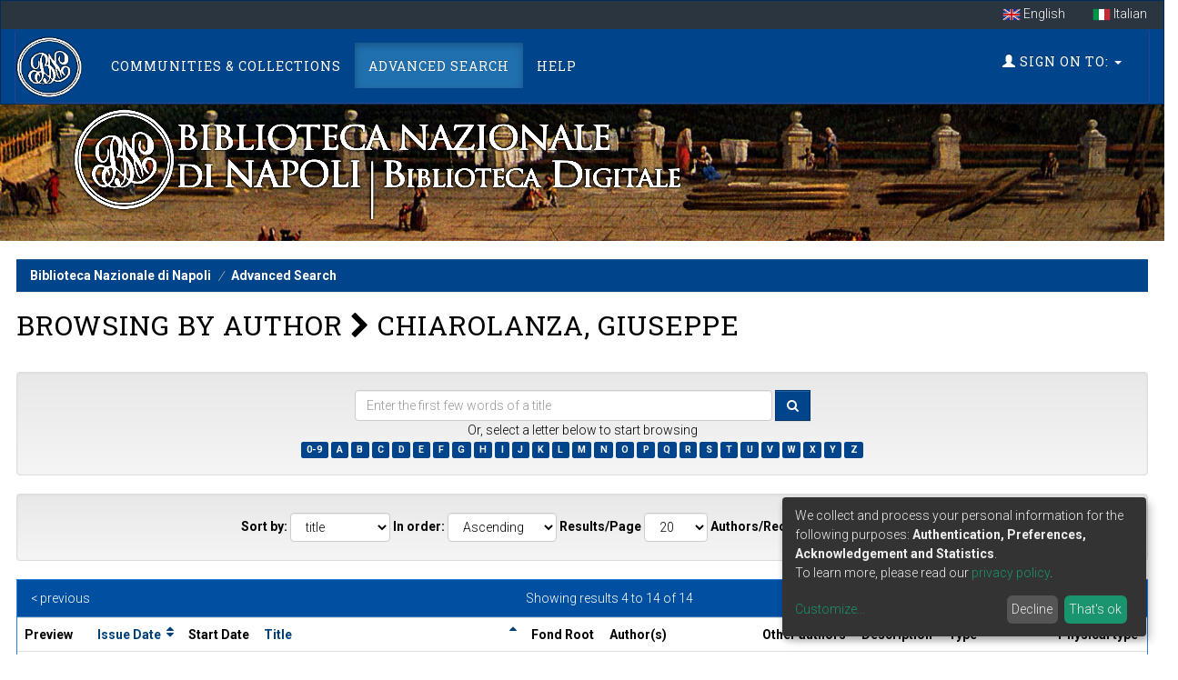

--- FILE ---
content_type: text/html;charset=UTF-8
request_url: https://dl.bnnonline.it/browse?type=author&sort_by=1&order=ASC&rpp=20&etal=-1&authority=rp00068&starts_with=H
body_size: 7124
content:

























<!DOCTYPE html>
<html>
    <head>
        <title>Browsing DSpace | Biblioteca Nazionale di Napoli</title>
        <meta http-equiv="Content-Type" content="text/html; charset=UTF-8" />
        <meta http-equiv="X-UA-Compatible" content="IE=edge"/>
        <meta name="Generator" content="DSpace CRIS-5.12.0-SNAPSHOT" />
        <meta name="viewport" content="width=device-width, initial-scale=1.0">
        

		<script type="text/javascript">
function sortBy(idx, ord)
{
       jQuery("#ssort_by").val(idx);
       jQuery("#sorder").val(ord);
       jQuery("#sortform").submit();
}
</script>


		<meta name="twitter:card" property="twitter:card" content="summary_large_image">
		<meta name="twitter:title" property="twitter:title" content="Browsing DSpace - Biblioteca Nazionale di Napoli">
		<meta name="twitter:image" property="twitter:image" content="https://dl.bnnonline.it/image/homepage/glam-bkg.jpg">
		<meta name="og:url" property="og:url" content="/browse?type=author&sort_by=1&order=ASC&rpp=20&etal=-1&authority=rp00068&starts_with=H">
		<meta name="og:title" property="og:title" content="Browsing DSpace - Biblioteca Nazionale di Napoli">
		<meta name="og:image" property="og:image" content="https://dl.bnnonline.it/image/homepage/glam-bkg.jpg"/>

        <link rel="resourcesync sitemap" href="https://dl.bnnonline.it/rs/resourcesync.xml" type="application/xml"/>
        <link rel="shortcut icon" href="/favicon.ico" type="image/x-icon"/>
	    <link rel="stylesheet" href="/static/css/jquery-ui/redmond/jquery-ui-1.13.1.css" type="text/css" />
	    <link href="/css/researcher.css" type="text/css" rel="stylesheet" />
       <link href="/css/jdyna.css" type="text/css" rel="stylesheet" />
	    <link rel="stylesheet" href="/static/css/bootstrap/bootstrap.min.css" type="text/css" />
	    <link rel="stylesheet" href="/static/css/bootstrap/bootstrap-theme.min.css" type="text/css" />
	    <link href="/static/css/font-awesome/css/font-awesome.min.css" rel="stylesheet">
		<link href="/static/css/jstree/themes/default/style.min.css" rel="stylesheet"/>
	    <link rel="stylesheet" href="/css/orcid.css" type="text/css" />
	    <link rel="stylesheet" type="text/css" href="/static/css/dataTables.bootstrap.min.css"/>
		<link rel="stylesheet" type="text/css" href="/static/css/buttons.bootstrap.min.css"/>
		<link rel="stylesheet" type="text/css" href="/static/css/responsive.bootstrap.min.css"/>
		<link rel="stylesheet" href="/static/css/bootstrap/dspace-theme.css" type="text/css" />
		<link rel="stylesheet" type="text/css" href="/css/bootstrap-datetimepicker.min.css" />
		<link rel="stylesheet" type="text/css" href="/css/homepage.css" />

        <link rel="search" type="application/opensearchdescription+xml" href="/open-search/description.xml" title="DSpace"/>

        
   	<script type='text/javascript' src="/static/js/jquery/jquery-3.6.0.min.js"></script>
	<script type='text/javascript' src='/static/js/jquery/jquery-ui-1.13.1.min.js'></script>
	<script type="text/javascript" src="/js/moment-2.29.3.min.js"></script>
	<script type='text/javascript' src='/static/js/bootstrap/bootstrap.min.js'></script>
	<script type='text/javascript' src='/static/js/holder.js'></script>
	<script type="text/javascript" src="/utils.js"></script>
	<script type='text/javascript' src='/static/js/custom-functions.js'></script>
    <script type="text/javascript" src="/static/js/choice-support.js"> </script>
    <script type="text/javascript" src="/js/jdyna/jdyna.js"></script>    
    <script type="text/javascript" src="/js/jquery.dataTables.min.js"></script>
	<script type="text/javascript" src="/js/dataTables.bootstrap.min.js"></script>
	<script type="text/javascript" src="/js/dataTables.buttons.min.js"></script>
	<script type="text/javascript" src="/js/buttons.bootstrap.min.js"></script>
	<script type="text/javascript" src="/js/buttons.html5.min.js"></script>
	<script type="text/javascript" src="/js/dataTables.responsive.min.js"></script>	
	<script type="text/javascript" src="/js/bootstrap-datetimepicker.min.js"></script>
	<script type="text/javascript" src="/static/js/dataTables.select.min.js"></script>
	<script type="text/javascript" src="/js/jszip.min.js"></script>
	<script type='text/javascript'>
		var j = jQuery.noConflict();
		var $ = jQuery.noConflict();
		var JQ = j;
		dspaceContextPath = "";
		jQuery(document).ready(function ($) {
			  $('span[data-toggle="tooltip"]').tooltip();
			  $('i[data-toggle="tooltip"]').tooltip();
		});
	</script>
	
    
    
    

	<!-- HTML5 shiv and Respond.js IE8 support of HTML5 elements and media queries -->
	<!--[if lt IE 9]>  
	  <script src="/static/js/html5shiv.js"></script>
	  <script src="/static/js/selectivizr-min.js"></script>
	  <script src="/static/js/respond.min.js"></script>
	  <link rel="stylesheet" href="/static/css/bootstrap/dspace-theme-IElte9.css" type="text/css" />
	<![endif]-->
    </head>

    
    
    <body class="undernavigation" dir="ltr">
<a class="sr-only" href="#content">Skip navigation</a>
<header class="navbar navbar-inverse navbar-square shp-no-mb">    

<div class="container-fluid banner shp-margin">
     <div class="row">
		
			 <ul class="nav navbar-language navbar-nav navbar-right">
		 
		        <li><a style="margin-top: -5px; padding-top: 14px; padding-bottom: 6px;" onclick="javascript:document.repost.locale.value='en';
		                  document.repost.submit();" href="?type=author&sort_by=1&order=ASC&rpp=20&etal=-1&authority=rp00068&starts_with=H&locale=en">
		          <img src="/image/flag-en.png" style="max-width:20px"/>
		          English
		       </a></li>
		 
		        <li><a style="margin-top: -5px; padding-top: 14px; padding-bottom: 6px;" onclick="javascript:document.repost.locale.value='it';
		                  document.repost.submit();" href="?type=author&sort_by=1&order=ASC&rpp=20&etal=-1&authority=rp00068&starts_with=H&locale=it">
		          <img src="/image/flag-it.png" style="max-width:20px"/>
		          Italian
		       </a></li>
		 
		     </ul>
		 
     </div>
</div>

    
            <div class="container-fluid">
                



























<script type='text/javascript'>
    function hover(element) {
        element.className = "dropdown open";
    }
    function out(element) {
        element.className = "dropdown";
    }
</script>

       <div class="navbar-header">
       		<a class="navbar-home logo-mobile navbar-brand" href="/">
           		<img class="navbar-logo" src="/image/navbar-logo.png" alt="Digital Library logo" />
       		</a>
         <button type="button" class="navbar-toggle" data-toggle="collapse" data-target=".navbar-collapse">
           <span class="icon-bar"></span>
           <span class="icon-bar"></span>
           <span class="icon-bar"></span>
         </button>
       </div>
       <nav class="navbar collapse navbar-collapse navbar-custom navbar-inverse" role="navigation">
         <ul id="top-menu" class="nav navbar-nav navbar-left">
           <li class="navbar-home hidden-xs hidden-sm pull-left ">
           		<a class="navbar-home navbar-brand" href="/">
           			<img class="navbar-logo" src="/image/navbar-logo.png" alt="Digital Library logo" />
       			</a>
   			</li>
		  
		   <li id="communitylist-top-menu" class=""><a href="/community-list">Communities&nbsp;&amp;&nbsp;Collections</a></li>
        		  
           
           
           
           
           
           	<li id="publications-top-menu" class="hidden-xs hidden-sm active"><a href="/cris/explore/publications">Advanced Search</a></li>
           
           
           <li class="dropdown hidden-md hidden-lg">
             <a href="#" class="dropdown-toggle" data-toggle="dropdown">Explore by <b class="caret"></b></a>
             <ul class="dropdown-menu">
           
           
           
           
           
           	<li class="active"><a href="/cris/explore/publications">Advanced Search</a></li>
           
           
           </ul>
           </li>
 
          <li id="help-top-menu" class=""><script type="text/javascript">
<!-- Javascript starts here
document.write('<a href="#" onClick="var popupwin = window.open(\'/help/index.html\',\'dspacepopup\',\'height=600,width=550,resizable,scrollbars\');popupwin.focus();return false;">Help<\/a>');
// -->
</script><noscript><a href="/help/index.html" target="dspacepopup">Help</a></noscript></li>
       </ul>

 
       <div class="nav navbar-nav navbar-right">
		<ul class="nav navbar-nav navbar-right">
         
			<li id="user-top-menu" class="dropdown" onmouseover="hover(this);" onmouseout="out(this);">
             <a href="#" class="dropdown-toggle" data-toggle="dropdown"><span class="glyphicon glyphicon-user"></span> Sign on to: <b class="caret"></b></a>
	             
             <ul class="dropdown-menu">
               <li><a href="/mydspace">My DSpace</a></li>
               <li><a href="/subscribe">Receive email<br/>updates</a></li>
               <li><a href="/profile">Edit Account details</a></li>

		
             </ul>
           </li>
          </ul>
	</div>
    </nav>

            </div>



    





<script>
    var klaroConfig = {
        storageMethod: 'cookie',
        storageName: 'klaro-anonymous',
        cookieExpiresAfterDays: 365,
        privacyPolicy: '/cookiespolicy.jsp',
        htmlTexts: true,
        acceptAll: true,
        hideLearnMore: false,
        translations: {
            en: {
              acceptAll: 'Accept all',
              acceptSelected: 'Accept selected',
              app: {
                optOut: {
                  description: 'This app is loaded by default (but you can opt out)',
                  title: '(opt-out)'
                },
                purpose: 'purpose',
                purposes: 'purposes',
                required: {
                  description: 'This application is always required',
                  title: '(always required)'
                }
              },
              close: 'Close',
              decline: 'Decline',
              changeDescription: 'There were changes since your last visit, please update your consent.',
              consentNotice: {
                description: 'We collect and process your personal information for the following purposes: <strong>Authentication, Preferences, Acknowledgement and Statistics</strong>. <br/> To learn more, please read our <a target="_blank" href="/cookiespolicy.jsp">privacy policy</a>.',
                learnMore: 'Customize'
              },
              consentModal: {
                description: 'Here you can see and customize the information that we collect about you.',
                privacyPolicy: {
                  name: 'privacy policy',
                  text: 'To learn more, please read our <a target="_blank" href="{0}/privacypolicy.jsp">privacy policy</a>.'
                },
                title: 'Information that we collect'
              },
              purposes: {
                  functional: {
                      title: 'Functional'
                  },
                  statistical: {
                      title: 'Statistical'
                  },
                  sharing: {
                      title: 'Sharing'
                  }
              }
            }
        },
        services: [
            {
                name: 'authentication',
                purposes: ['functional'],
                required: true,
                cookies: [],
                translations: {
                    // default translation
                    zz: {
                        title: 'Authentication',
                        description: 'Required for signing you in'
                    }
                }
            },
            {
                name: 'preferences',
                purposes: ['functional'],
                required: true,
                cookies: [],
                translations: {
                    // default translation
                    zz: {
                        title: 'Preferences',
                        description: 'Required for saving your preferences'
                    }
                }
            },
            {
                name: 'acknowledgement',
                purposes: ['functional'],
                required: true,
                cookies: [
                  [/^klaro-.+$/],
                ],
                translations: {
                    // default translation
                    zz: {
                        title: 'Acknowledgement',
                        description: 'Required for saving your acknowledgements and consents'
                    }
                }
            },
            
        ]
    };
</script>
<script defer data-config="klaroConfig" type="application/javascript" src="/static/js/klaro/klaro.js"></script>


</header>

<main id="content" role="main">




<div class="container-fluid intro-background">
    <div class="row">
        <div class="col-md-12">
            <h1 class="brand-heading">
               <img alt="Library logo" class="img-responsive" src="/image/top-logo.png">
            </h1>
        </div>
    </div>
</div>
<br />

                

<div class="container-fluid shp-margin">
	<div class="row">
		<div class="col-sm-12">
                



  

<ol class="breadcrumb btn-primary">

  <li><a href="/">Biblioteca Nazionale di Napoli</a></li>

  <li><a href="/cris/explore/publications">Advanced Search</a></li>

</ol>

        </div>        
    </div>
</div>                




        
<div class="container-fluid shp-margin">
		
































<script type="text/javascript">
<!--

jQuery(document).ready(function() {
	jQuery("#item_idchecker").click(function() {
		var inputbutton = jQuery(this).prop('id');
		var var1 = jQuery(this).data('checkboxname');
		var inputstatus = jQuery('#'+inputbutton).prop( "checked");
		jQuery("input[name*='"+var1+"']").prop('checked', inputstatus);
		jQuery('#submit_export').attr('disabled', !inputstatus);
	});
	
	var checkboxes = jQuery("input[type='checkbox']"), submitButt = jQuery("#export-submit-button"), radio = jQuery("input[type='radio']");
	
	radio.click(function() {
		if('refworks'==jQuery(this).prop('id')) {
			jQuery('#email').attr("checked", false);
			jQuery('#email').attr("disabled", true);
		} else {
			jQuery('#email').attr("disabled", false);
		}
	});
	
	checkboxes.click(function() {
		if('email'==jQuery(this).prop('id')) {
			//NOTHING TO DO	
		}
		else {
			submitButt.attr("disabled", !checkboxes.is(":checked"));	
		}		
	});
	
	var selectedStart = jQuery("#starts_with").val();
	var sortStart = jQuery("#sort_by").val();
	if(selectedStart !== null)
	{
		jQuery("#sort_by").change(function()
		{
			if(sortStart !== jQuery("#sort_by").val())
			{
				jQuery("#starts_with").val("");
			}else
			{
				jQuery("#starts_with").val(selectedStart)
			}
		});
	}
	
});
-->

</script>
	
	<h2>
		Browsing  by Author 
			<i class="fa fa-chevron-right"></i> Chiarolanza, Giuseppe 
	</h2>


	
	
	<div id="browse_navigation" class="well text-center">
	<form id="sortform" class="form-inline" method="get" action="/browse">
<input type="hidden" name="type" value="author"/>
<input type="hidden" name="authority" value="rp00068"/>

                <input type="hidden" id="ssort_by" name="sort_by"
value="1"
                />


                <input type="hidden" id="sorder" name="order" value="ASC" />
</form>

	<form class="form-inline" method="get" action="/browse">
			<input type="hidden" name="type" value="author"/>
			<input type="hidden" name="sort_by" value="1"/>
			<input type="hidden" name="order" value="ASC"/>
			<input type="hidden" name="rpp" value="20"/>
			<input type="hidden" name="etal" value="-1" />
<input type="hidden" name="authority" value="rp00068"/>
	
	
	
	
	<label for="starts_with" class="sr-only">
		Enter the first few words of a title
	</label>
	<input class="form-control" type="text" name="vfocus" size="60" 
		placeholder="Enter the first few words of a title" />
        <button type="submit" class="btn btn-primary"><i class="fa fa-search"></i></button>
	<br/>	    					
		<span>Or, select a letter below to start browsing</span>
	<br/>
	                        <a class="label label-default" href="/browse?type=author&amp;sort_by=1&amp;order=ASC&amp;rpp=20&amp;etal=-1&amp;authority=rp00068&amp;starts_with=0">0-9</a>

	                        <a class="label label-default" href="/browse?type=author&amp;sort_by=1&amp;order=ASC&amp;rpp=20&amp;etal=-1&amp;authority=rp00068&amp;starts_with=A">A</a>

	                        <a class="label label-default" href="/browse?type=author&amp;sort_by=1&amp;order=ASC&amp;rpp=20&amp;etal=-1&amp;authority=rp00068&amp;starts_with=B">B</a>

	                        <a class="label label-default" href="/browse?type=author&amp;sort_by=1&amp;order=ASC&amp;rpp=20&amp;etal=-1&amp;authority=rp00068&amp;starts_with=C">C</a>

	                        <a class="label label-default" href="/browse?type=author&amp;sort_by=1&amp;order=ASC&amp;rpp=20&amp;etal=-1&amp;authority=rp00068&amp;starts_with=D">D</a>

	                        <a class="label label-default" href="/browse?type=author&amp;sort_by=1&amp;order=ASC&amp;rpp=20&amp;etal=-1&amp;authority=rp00068&amp;starts_with=E">E</a>

	                        <a class="label label-default" href="/browse?type=author&amp;sort_by=1&amp;order=ASC&amp;rpp=20&amp;etal=-1&amp;authority=rp00068&amp;starts_with=F">F</a>

	                        <a class="label label-default" href="/browse?type=author&amp;sort_by=1&amp;order=ASC&amp;rpp=20&amp;etal=-1&amp;authority=rp00068&amp;starts_with=G">G</a>

	                        <a class="label label-default" href="/browse?type=author&amp;sort_by=1&amp;order=ASC&amp;rpp=20&amp;etal=-1&amp;authority=rp00068&amp;starts_with=H">H</a>

	                        <a class="label label-default" href="/browse?type=author&amp;sort_by=1&amp;order=ASC&amp;rpp=20&amp;etal=-1&amp;authority=rp00068&amp;starts_with=I">I</a>

	                        <a class="label label-default" href="/browse?type=author&amp;sort_by=1&amp;order=ASC&amp;rpp=20&amp;etal=-1&amp;authority=rp00068&amp;starts_with=J">J</a>

	                        <a class="label label-default" href="/browse?type=author&amp;sort_by=1&amp;order=ASC&amp;rpp=20&amp;etal=-1&amp;authority=rp00068&amp;starts_with=K">K</a>

	                        <a class="label label-default" href="/browse?type=author&amp;sort_by=1&amp;order=ASC&amp;rpp=20&amp;etal=-1&amp;authority=rp00068&amp;starts_with=L">L</a>

	                        <a class="label label-default" href="/browse?type=author&amp;sort_by=1&amp;order=ASC&amp;rpp=20&amp;etal=-1&amp;authority=rp00068&amp;starts_with=M">M</a>

	                        <a class="label label-default" href="/browse?type=author&amp;sort_by=1&amp;order=ASC&amp;rpp=20&amp;etal=-1&amp;authority=rp00068&amp;starts_with=N">N</a>

	                        <a class="label label-default" href="/browse?type=author&amp;sort_by=1&amp;order=ASC&amp;rpp=20&amp;etal=-1&amp;authority=rp00068&amp;starts_with=O">O</a>

	                        <a class="label label-default" href="/browse?type=author&amp;sort_by=1&amp;order=ASC&amp;rpp=20&amp;etal=-1&amp;authority=rp00068&amp;starts_with=P">P</a>

	                        <a class="label label-default" href="/browse?type=author&amp;sort_by=1&amp;order=ASC&amp;rpp=20&amp;etal=-1&amp;authority=rp00068&amp;starts_with=Q">Q</a>

	                        <a class="label label-default" href="/browse?type=author&amp;sort_by=1&amp;order=ASC&amp;rpp=20&amp;etal=-1&amp;authority=rp00068&amp;starts_with=R">R</a>

	                        <a class="label label-default" href="/browse?type=author&amp;sort_by=1&amp;order=ASC&amp;rpp=20&amp;etal=-1&amp;authority=rp00068&amp;starts_with=S">S</a>

	                        <a class="label label-default" href="/browse?type=author&amp;sort_by=1&amp;order=ASC&amp;rpp=20&amp;etal=-1&amp;authority=rp00068&amp;starts_with=T">T</a>

	                        <a class="label label-default" href="/browse?type=author&amp;sort_by=1&amp;order=ASC&amp;rpp=20&amp;etal=-1&amp;authority=rp00068&amp;starts_with=U">U</a>

	                        <a class="label label-default" href="/browse?type=author&amp;sort_by=1&amp;order=ASC&amp;rpp=20&amp;etal=-1&amp;authority=rp00068&amp;starts_with=V">V</a>

	                        <a class="label label-default" href="/browse?type=author&amp;sort_by=1&amp;order=ASC&amp;rpp=20&amp;etal=-1&amp;authority=rp00068&amp;starts_with=W">W</a>

	                        <a class="label label-default" href="/browse?type=author&amp;sort_by=1&amp;order=ASC&amp;rpp=20&amp;etal=-1&amp;authority=rp00068&amp;starts_with=X">X</a>

	                        <a class="label label-default" href="/browse?type=author&amp;sort_by=1&amp;order=ASC&amp;rpp=20&amp;etal=-1&amp;authority=rp00068&amp;starts_with=Y">Y</a>

	                        <a class="label label-default" href="/browse?type=author&amp;sort_by=1&amp;order=ASC&amp;rpp=20&amp;etal=-1&amp;authority=rp00068&amp;starts_with=Z">Z</a>

	</form>
	</div>
	

	
	<div id="browse_controls" class="well text-center">
	<form class="form-inline" method="get" action="/browse">
		<input type="hidden" name="type" value="author"/>
<input type="hidden" name="authority" value="rp00068"/>





		<label for="sort_by">Sort by:</label>
		<select class="form-control" name="sort_by" id="sort_by">
 <option value="2" >issue date</option> <option value="1" selected="selected">title</option>
		</select>

		<label for="order">In order:</label>
		<select class="form-control" name="order">
			<option value="ASC" selected="selected">Ascending</option>
			<option value="DESC" >Descending</option>
		</select>

		<label for="rpp">Results/Page</label>
		<select class="form-control" name="rpp">
	
			<option value="5" >5</option>
	
			<option value="10" >10</option>
	
			<option value="15" >15</option>
	
			<option value="20" selected="selected">20</option>
	
			<option value="25" >25</option>
	
			<option value="30" >30</option>
	
			<option value="35" >35</option>
	
			<option value="40" >40</option>
	
			<option value="45" >45</option>
	
			<option value="50" >50</option>
	
			<option value="55" >55</option>
	
			<option value="60" >60</option>
	
			<option value="65" >65</option>
	
			<option value="70" >70</option>
	
			<option value="75" >75</option>
	
			<option value="80" >80</option>
	
			<option value="85" >85</option>
	
			<option value="90" >90</option>
	
			<option value="95" >95</option>
	
			<option value="100" >100</option>

		</select>

		<label for="etal">Authors/Record:</label>
		<select name="etal">

			<option value="0" selected="selected">All</option>
<option value="1" >1</option>	
			<option value="5" >5</option>
	
			<option value="10" >10</option>
	
			<option value="15" >15</option>
	
			<option value="20" >20</option>
	
			<option value="25" >25</option>
	
			<option value="30" >30</option>
	
			<option value="35" >35</option>
	
			<option value="40" >40</option>
	
			<option value="45" >45</option>
	
			<option value="50" >50</option>

		</select>

	
			<input type="hidden" name="starts_with" id="starts_with" value="H"/>
	
	
		<input type="submit" class="btn btn-default" name="submit_browse" value="Update"/>



	</form>
	</div>
<div class="panel panel-primary">
	
	<div class="panel-heading text-center">
		Showing results 4 to 14 of 14

	

	<a class="pull-left" href="/browse?type=author&amp;sort_by=1&amp;order=ASC&amp;rpp=20&amp;etal=-1&amp;authority=rp00068&amp;offset=0">&lt;&nbsp;previous</a>&nbsp;



	</div>
	
    
    
    
    <div class="scroll-overflow">

    
	<table align="center" class="table table-hover" summary="This table browses all dspace content">
<tr>
<th id="t1" class="oddRowEvenCol">Preview</th><th id="t2" class="oddRowOddCol sortable sort_2 sortable"><a  onclick="sortBy(2, 'ASC','null')" href="#">Issue Date<i class="fa fa-sort pull-right"></i></a></th><th id="t3" class="oddRowEvenCol">Start Date</th><th id="t4" class="oddRowOddCol sortable sort_1 sorted_asc"><a  onclick="sortBy(1, 'DESC','null')" href="#">Title<i class="fa fa-sort-asc pull-right"></i></a></th><th id="t5" class="oddRowEvenCol">Fond Root</th><th id="t6" class="oddRowOddCol">Author(s)</th><th id="t7" class="oddRowEvenCol">Other authors</th><th id="t8" class="oddRowOddCol">Description</th><th id="t9" class="oddRowEvenCol">Type</th><th id="t10" class="oddRowOddCol">Physical type</th></tr><tr><td headers="t1" class="evenRowEvenCol "><a href="/handle/20.500.12113/1153" /><img src="/retrieve/2012376/11591_04019CN.tif.jpg" alt="11591_04019CN.tif.jpg" width="64.0" height="80.0"/ border="0"></a></td><td headers="t2" class="evenRowOddCol ">-</td><td headers="t3" class="evenRowEvenCol ">-</td><td headers="t4" class="evenRowOddCol "><a href="/handle/20.500.12113/1153">I&#x20;clownes&#x20;musicali</a></td><td headers="t5" class="evenRowEvenCol "></td><td headers="t6" class="evenRowOddCol "><em>Chiarolanza,&#x20;Giuseppe&nbsp;<a href="/cris/rp/rp00068" class="authority"><span data-toggle="tooltip" data-placement="top" title="Person Profile" class="fa fa-user undefinedstaff"></span></a></em></td><td headers="t7" class="evenRowEvenCol "></td><td headers="t8" class="evenRowOddCol "><em></em></td><td headers="t9" class="evenRowEvenCol "><em>Musica&#x20;a&#x20;stampa</em></td><td headers="t10" class="evenRowOddCol "><em></em></td></tr>
<tr><td headers="t1" class="oddRowEvenCol "><a href="/handle/20.500.12113/2415" /><img src="/retrieve/2034822/12974_02400CN.tif.jpg" alt="12974_02400CN.tif.jpg" width="63.241104" height="80.0"/ border="0"></a></td><td headers="t2" class="oddRowOddCol ">-</td><td headers="t3" class="oddRowEvenCol ">-</td><td headers="t4" class="oddRowOddCol "><a href="/handle/20.500.12113/2415">Il&#x20;bello&#x20;Arturo</a></td><td headers="t5" class="oddRowEvenCol "></td><td headers="t6" class="oddRowOddCol "><em>Chiarolanza,&#x20;Giuseppe&nbsp;<a href="/cris/rp/rp00068" class="authority"><span data-toggle="tooltip" data-placement="top" title="Person Profile" class="fa fa-user undefinedstaff"></span></a></em></td><td headers="t7" class="oddRowEvenCol "></td><td headers="t8" class="oddRowOddCol "><em></em></td><td headers="t9" class="oddRowEvenCol "><em>Musica&#x20;a&#x20;stampa</em></td><td headers="t10" class="oddRowOddCol "><em></em></td></tr>
<tr><td headers="t1" class="evenRowEvenCol "><a href="/handle/20.500.12113/3979" /><img src="/retrieve/2066973/13701_02804CN.tif.jpg" alt="13701_02804CN.tif.jpg" width="62.0155" height="80.0"/ border="0"></a></td><td headers="t2" class="evenRowOddCol ">-</td><td headers="t3" class="evenRowEvenCol ">-</td><td headers="t4" class="evenRowOddCol "><a href="/handle/20.500.12113/3979">L&#39;uldema&#x20;nuvità&#x20;(&#39;o&#x20;telegrafo&#x20;senza&#x20;fili)</a></td><td headers="t5" class="evenRowEvenCol "></td><td headers="t6" class="evenRowOddCol "><em>Chiarolanza,&#x20;Giuseppe&nbsp;<a href="/cris/rp/rp00068" class="authority"><span data-toggle="tooltip" data-placement="top" title="Person Profile" class="fa fa-user undefinedstaff"></span></a></em></td><td headers="t7" class="evenRowEvenCol "></td><td headers="t8" class="evenRowOddCol "><em></em></td><td headers="t9" class="evenRowEvenCol "><em>Musica&#x20;a&#x20;stampa</em></td><td headers="t10" class="evenRowOddCol "><em></em></td></tr>
<tr><td headers="t1" class="oddRowEvenCol "><a href="/handle/20.500.12113/205" /><img src="/retrieve/2043068/14839_02986CN.tif.jpg" alt="14839_02986CN.tif.jpg" width="62.0155" height="80.0"/ border="0"></a></td><td headers="t2" class="oddRowOddCol ">-</td><td headers="t3" class="oddRowEvenCol ">-</td><td headers="t4" class="oddRowOddCol "><a href="/handle/20.500.12113/205">La&#x20;scrittura</a></td><td headers="t5" class="oddRowEvenCol "></td><td headers="t6" class="oddRowOddCol "><em>Chiarolanza,&#x20;Giuseppe&nbsp;<a href="/cris/rp/rp00068" class="authority"><span data-toggle="tooltip" data-placement="top" title="Person Profile" class="fa fa-user undefinedstaff"></span></a></em></td><td headers="t7" class="oddRowEvenCol "></td><td headers="t8" class="oddRowOddCol "><em></em></td><td headers="t9" class="oddRowEvenCol "><em>Musica&#x20;a&#x20;stampa</em></td><td headers="t10" class="oddRowOddCol "><em></em></td></tr>
<tr><td headers="t1" class="evenRowEvenCol "><a href="/handle/20.500.12113/4201" /><img src="/retrieve/2071503/11896_03926CN.tif.jpg" alt="11896_03926CN.tif.jpg" width="63.241104" height="80.0"/ border="0"></a></td><td headers="t2" class="evenRowOddCol ">-</td><td headers="t3" class="evenRowEvenCol ">-</td><td headers="t4" class="evenRowOddCol "><a href="/handle/20.500.12113/4201">Nun&#x20;me&#x20;fa&#x20;murì</a></td><td headers="t5" class="evenRowEvenCol "></td><td headers="t6" class="evenRowOddCol "><em>Chiarolanza,&#x20;Giuseppe&nbsp;<a href="/cris/rp/rp00068" class="authority"><span data-toggle="tooltip" data-placement="top" title="Person Profile" class="fa fa-user undefinedstaff"></span></a></em></td><td headers="t7" class="evenRowEvenCol "></td><td headers="t8" class="evenRowOddCol "><em></em></td><td headers="t9" class="evenRowEvenCol "><em>Musica&#x20;a&#x20;stampa</em></td><td headers="t10" class="evenRowOddCol "><em></em></td></tr>
<tr><td headers="t1" class="oddRowEvenCol "><a href="/handle/20.500.12113/188" /><img src="/retrieve/2046831/11105_04219CN.tif.jpg" alt="11105_04219CN.tif.jpg" width="61.776062" height="80.0"/ border="0"></a></td><td headers="t2" class="oddRowOddCol ">-</td><td headers="t3" class="oddRowEvenCol ">-</td><td headers="t4" class="oddRowOddCol "><a href="/handle/20.500.12113/188">&#39;O&#x20;&#39;i&#x20;lloco&#x20;&#39;o&#x20;pazzo,&#x20;canzone&#x20;popolare</a></td><td headers="t5" class="oddRowEvenCol "></td><td headers="t6" class="oddRowOddCol "><em>Chiarolanza,&#x20;Giuseppe&nbsp;<a href="/cris/rp/rp00068" class="authority"><span data-toggle="tooltip" data-placement="top" title="Person Profile" class="fa fa-user undefinedstaff"></span></a></em></td><td headers="t7" class="oddRowEvenCol "></td><td headers="t8" class="oddRowOddCol "><em></em></td><td headers="t9" class="oddRowEvenCol "><em>Musica&#x20;a&#x20;stampa</em></td><td headers="t10" class="oddRowOddCol "><em></em></td></tr>
<tr><td headers="t1" class="evenRowEvenCol "><a href="/handle/20.500.12113/3318" /><img src="/retrieve/2048568/13056_02446CN.tif.jpg" alt="13056_02446CN.tif.jpg" width="63.241104" height="80.0"/ border="0"></a></td><td headers="t2" class="evenRowOddCol ">-</td><td headers="t3" class="evenRowEvenCol ">-</td><td headers="t4" class="evenRowOddCol "><a href="/handle/20.500.12113/3318">&#39;O&#x20;chiavino,&#x20;raccontino&#x20;napoletano</a></td><td headers="t5" class="evenRowEvenCol "></td><td headers="t6" class="evenRowOddCol "><em>Chiarolanza,&#x20;Giuseppe&nbsp;<a href="/cris/rp/rp00068" class="authority"><span data-toggle="tooltip" data-placement="top" title="Person Profile" class="fa fa-user undefinedstaff"></span></a></em></td><td headers="t7" class="evenRowEvenCol "></td><td headers="t8" class="evenRowOddCol "><em></em></td><td headers="t9" class="evenRowEvenCol "><em>Musica&#x20;a&#x20;stampa</em></td><td headers="t10" class="evenRowOddCol "><em></em></td></tr>
<tr><td headers="t1" class="oddRowEvenCol "><a href="/handle/20.500.12113/2353" /><img src="/retrieve/2032764/11685_04062CN.tif.jpg" alt="11685_04062CN.tif.jpg" width="61.776062" height="80.0"/ border="0"></a></td><td headers="t2" class="oddRowOddCol ">-</td><td headers="t3" class="oddRowEvenCol ">-</td><td headers="t4" class="oddRowOddCol "><a href="/handle/20.500.12113/2353">&#39;O&#x20;llariulà</a></td><td headers="t5" class="oddRowEvenCol "></td><td headers="t6" class="oddRowOddCol "><em>Chiarolanza,&#x20;Giuseppe&nbsp;<a href="/cris/rp/rp00068" class="authority"><span data-toggle="tooltip" data-placement="top" title="Person Profile" class="fa fa-user undefinedstaff"></span></a></em></td><td headers="t7" class="oddRowEvenCol "></td><td headers="t8" class="oddRowOddCol "><em></em></td><td headers="t9" class="oddRowEvenCol "><em>Musica&#x20;a&#x20;stampa</em></td><td headers="t10" class="oddRowOddCol "><em></em></td></tr>
<tr><td headers="t1" class="evenRowEvenCol "><a href="/handle/20.500.12113/4077" /><img src="/retrieve/2068178/12185_03331CN.tif.jpg" alt="12185_03331CN.tif.jpg" width="62.25681" height="80.0"/ border="0"></a></td><td headers="t2" class="evenRowOddCol ">1898</td><td headers="t3" class="evenRowEvenCol ">-</td><td headers="t4" class="evenRowOddCol "><a href="/handle/20.500.12113/4077">&#39;A&#x20;pazziella,&#x20;canzone</a></td><td headers="t5" class="evenRowEvenCol "></td><td headers="t6" class="evenRowOddCol "><em>Chiarolanza,&#x20;Giuseppe&nbsp;<a href="/cris/rp/rp00068" class="authority"><span data-toggle="tooltip" data-placement="top" title="Person Profile" class="fa fa-user undefinedstaff"></span></a></em></td><td headers="t7" class="evenRowEvenCol "></td><td headers="t8" class="evenRowOddCol "><em></em></td><td headers="t9" class="evenRowEvenCol "><em>Musica&#x20;a&#x20;stampa</em></td><td headers="t10" class="evenRowOddCol "><em></em></td></tr>
<tr><td headers="t1" class="oddRowEvenCol "><a href="/handle/20.500.12113/3451" /><img src="/retrieve/2050540/13508_02706CN.tif.jpg" alt="13508_02706CN.tif.jpg" width="60.836502" height="80.0"/ border="0"></a></td><td headers="t2" class="oddRowOddCol ">-</td><td headers="t3" class="oddRowEvenCol ">-</td><td headers="t4" class="oddRowOddCol "><a href="/handle/20.500.12113/3451">Uh!&#x20;Che&#x20;te&#x20;voglio&#x20;fa!</a></td><td headers="t5" class="oddRowEvenCol "></td><td headers="t6" class="oddRowOddCol "><em>Chiarolanza,&#x20;Giuseppe&nbsp;<a href="/cris/rp/rp00068" class="authority"><span data-toggle="tooltip" data-placement="top" title="Person Profile" class="fa fa-user undefinedstaff"></span></a></em></td><td headers="t7" class="oddRowEvenCol "></td><td headers="t8" class="oddRowOddCol "><em></em></td><td headers="t9" class="oddRowEvenCol "><em>Musica&#x20;a&#x20;stampa</em></td><td headers="t10" class="oddRowOddCol "><em></em></td></tr>
<tr><td headers="t1" class="evenRowEvenCol "><a href="/handle/20.500.12113/3742" /><img src="/retrieve/2068749/13692_02800CN.tif.jpg" alt="13692_02800CN.tif.jpg" width="63.241104" height="80.0"/ border="0"></a></td><td headers="t2" class="evenRowOddCol ">1897</td><td headers="t3" class="evenRowEvenCol ">-</td><td headers="t4" class="evenRowOddCol "><a href="/handle/20.500.12113/3742">Viene&#x20;&#39;Ngiulì!,&#x20;barcarola&#x20;per&#x20;Piedigrotta&#x20;1897</a></td><td headers="t5" class="evenRowEvenCol "></td><td headers="t6" class="evenRowOddCol "><em>Chiarolanza,&#x20;Giuseppe&nbsp;<a href="/cris/rp/rp00068" class="authority"><span data-toggle="tooltip" data-placement="top" title="Person Profile" class="fa fa-user undefinedstaff"></span></a></em></td><td headers="t7" class="evenRowEvenCol "></td><td headers="t8" class="evenRowOddCol "><em></em></td><td headers="t9" class="evenRowEvenCol "><em>Musica&#x20;a&#x20;stampa</em></td><td headers="t10" class="evenRowOddCol "><em></em></td></tr>
</table>

    
  </div>

	
	
	<div class="panel-footer text-center">
		Showing results 4 to 14 of 14

	

	<a class="pull-left" href="/browse?type=author&amp;sort_by=1&amp;order=ASC&amp;rpp=20&amp;etal=-1&amp;authority=rp00068&amp;offset=0">&lt;&nbsp;previous</a>&nbsp;



	</div>
</div>
	
	





















    

</div>
<br/>
</main>
    
    <footer class="navbar navbar-bottom navbar-square">
     <div class="container-fluid shp-margin">
	     <div class="row">
				
			<div class="col-md-4 pull-left">	<div>		<div>			<div class="panel-heading">	            <h6 class="panel-title">Involved Institutions</h6>	        </div>			<div class="panel-body horiz-list footer-logo">				<li>					<a href="http://digitale.bnnonline.it/"><img src="/image/footer-logo.png"                   	    class="img-responsive" alt="DSpace-GLAM logo" /></a>   				</li>   				<!--  Modello aggiunta logo   				<li>					<a href="[Link da inserire]"><img src="[percorso immagine(/image/nomefile.estensione)]"                   		class="img-responsive" alt="[Descrizione img]" /></a>   				</li>   				-->			</div>		</div>	</div></div><div class="col-md-4 col-sm-4">	<div>		<div class="panel-heading">			<h6 class="panel-title">Informations</h6>		</div>		<div class="panel-body no-bullets-list">			<li><a href="">General informations</a></li>			<li><a href="">Offered services</a></li>			<li><a href="">Digital Library history</a></li>			<li><a href="">Organizational structure</a></li>		</div>	</div></div><div class="col-md-4 col-sm-4 pull-right">	<div>		<div class="panel-heading">			<h6 class="panel-title">Links</h6>		</div>		<div class="panel-body no-bullets-list">			<li><a href="">Contact us</a></li>			<li><a href="">Terms of use</a></li>			<li><a href="">Privacy policy</a></li>		</div>	</div></div>
	</div>
    </div>
		<div class="container-fluid extra-footer row">
		<div id="footer_feedback" class="col-sm-4 pull-left">                                    
		     <a href="/feedback">Feedback</a>
			<span class="vertical-separator" ></span>     
		     <a id="cookiesettings" href="#cookiesettings" onclick="klaro.show()">Cookie settings</a>
			<span class="vertical-separator" ></span>     
		     <a href="/cookiespolicy.jsp">Cookie policy</a>
		</div>
		<div id="designedby" class="col-sm-8 text-right">
		Built with <a target="_blank" href="https://www.4science.it/en/dspace-glam/">DSpace-GLAM</a> - 
		Extension maintained and optimized by 
            	 	<a href="https://www.4science.it/servizi/">
            	 		<img src="/image/logo-4science-small.png"
                                    alt="Logo 4SCIENCE" height="32px"/></a>
				</div>
			</div>
	    </footer>
		
    </body>
</html>


--- FILE ---
content_type: text/css
request_url: https://dl.bnnonline.it/static/css/bootstrap/dspace-theme.css
body_size: 5122
content:
/**
 * The contents of this file are subject to the license and copyright
 * detailed in the LICENSE and NOTICE files at the root of the source
 * tree and available online at
 *
 * http://www.dspace.org/license/
 */
@import url("https://fonts.googleapis.com/css?family=Roboto+Condensed:300italic,400italic,700italic,400,300,700|Open+Sans:300italic,400italic,600italic,700italic,800italic,400,300,600,700,800"); 
@import url("https://fonts.googleapis.com/css?family=Roboto+Slab:400,300,700|Roboto:400,300,700");

.navbar-nav > li > a {
	padding-top:10px;
	padding-bottom:10px;
	line-height:21px
}

@media (min-width:768px) {
	.navbar-nav {
		float:left;
		margin:0;
	}
	.navbar-nav > li {
		float:left;
	}
	.navbar-nav > li > a {
		padding-top:14.5px;
		padding-bottom:14.5px
	}
}

.navbar-inverse, .navbar-inverse .navbar-nav>.active>a, .navbar-inverse .navbar-nav>.open>a {
	background-image: none;
	background-color:#00458c;
	border-color:#002c59;
}

.navbar-inverse .navbar-nav > li > a, .navbar-inverse .navbar-text {
	color:#fff;
}

.navbar-inverse .navbar-nav > .active > a, .navbar-inverse .navbar-nav > .active > a:focus, .navbar-inverse .navbar-nav > .active > a:hover, .navbar-inverse .navbar-nav > li > a:focus, .navbar-inverse .navbar-nav > li > a:hover {
	color:#fff;
	background-color:#002c59;
}

.navbar-inverse .navbar-collapse, .navbar-inverse .navbar-form {
	border-color:#26458b
}

.navbar-inverse .navbar-nav > .open > a, .navbar-inverse .navbar-nav > .open > a:focus, .navbar-inverse .navbar-nav > .open > a:hover {
	color:#fff;
	background-color:#002c59;
}

.panel-primary {
	border-color:#2780e3;
}

.panel-success {
	border-color:#4e9f15;
}

.panel-info {
	border-color:#5c5c5c;
}

.panel-warning {
	border-color:#fbeed5;
}

.panel-danger {
	border-color:#f0005e;
}

@media screen and (min-width:768px) {
	.carousel-control .glyphicon-chevron-left, .carousel-control .glyphicon-chevron-right, .carousel-control .icon-next, .carousel-control .icon-prev {
		width:30px;
		height:30px;
		margin-top:-10px;
		font-size:30px
	}
}

.brand h4 {color: #999999}
#user-top-menu, #userloggedin-top-menu {margin-right: 15px;}
.navbar-home {height:80px; margin-top:-14px;}
footer {padding-top: 1em; background-color: #343434}
footer.navbar-inverse {color: white;}
footer .extra-footer{background-color: #004fa1; color:white;}
#designedby img {margin-right: 5px;}
div.panel.panel-primary ul.list-group li.list-group-item.active {border-left: 3px solid #428bca; background: white;}
div.panel.panel-primary ul.list-group li.list-group-item.active .badge {background-color: #2780e3;}
ol.breadcrumb li {color: white; font-style: italic;}
ol.breadcrumb li a {color: white; font-weight: bold; font-style: normal;}
html {font-size: 14px;}
body.undernavigation {overflow-x: hidden;
// padding-top: 65px;
}
.navbar-square {border-radius: 0px;}
#content {padding-bottom:60px;}
#designedby {padding-top: 5px; padding-bottom:5px;}
#footer_feedback {padding-top: 12px;}
#footer_feedback > a {margin-left:5px;}
input[type="file"] {display: block;height: auto;}
div.panel-primary div.panel-heading a {color: white;}
/* This magic gets the 16x16 icon to show up.. setting height/width didn't
   do it, but adding padding actually made it show up. */
img.ds-authority-confidence,
span.ds-authority-confidence
{ width: 16px; height: 16px; margin: 5px; background-repeat: no-repeat;
  padding: 0px 2px; vertical-align: bottom; color: transparent;}
img.ds-authority-confidence.cf-unset,
span.ds-authority-confidence.cf-unset
  { background-image: url(../../../image/authority/bug.png);}
img.ds-authority-confidence.cf-novalue,
span.ds-authority-confidence.cf-novalue
  { background-image: url(../../../image/confidence/0-unauthored.gif);}
img.ds-authority-confidence.cf-rejected,
img.ds-authority-confidence.cf-failed,
span.ds-authority-confidence.cf-rejected,
span.ds-authority-confidence.cf-failed
  { background-image: url(../../../image/confidence/2-errortriangle.gif); }
img.ds-authority-confidence.cf-notfound,
span.ds-authority-confidence.cf-notfound
  { background-image: url(../../../image/confidence/3-thumb1.gif); }
img.ds-authority-confidence.cf-ambiguous,
span.ds-authority-confidence.cf-ambiguous
  { background-image: url(../../../image/confidence/4-question.gif); }
img.ds-authority-confidence.cf-uncertain,
span.ds-authority-confidence.cf-uncertain
  { background-image: url(../../../image/confidence/5-pinion.gif); }
img.ds-authority-confidence.cf-accepted,
span.ds-authority-confidence.cf-accepted
  { background-image: url(../../../image/confidence/6-greencheck.gif); }

/* hide authority-value inputs in forms */
input.ds-authority-value { display:none; }

/** XXX Change to this to get the authority value to show up for debugging:
 input.ds-authority-value { display:inline; }
**/

/* for edit-item-form lock button */
input.ds-authority-lock
  { vertical-align: bottom; height: 24px; width: 24px; margin-right: 8px;
    background-repeat: no-repeat; background-color: transparent; }
input.ds-authority-lock.is-locked
  { background-image: url(../../../image/lock24.png); }
input.ds-authority-lock.is-unlocked
  { background-image: url(../../../image/unlock24.png); }

/* field required in submission */

.tab-content{
		border: 1px solid #ddd;
		border-top: 0;
		background-color: #fff;
}

.menu-global-processor{
		z-index: 1001;
}
.label-required:after { content:" *"; }
.browse_range { text-align: center; }
.prev-next-links { text-align: center; }

div.tagcloud {
	width:100%;
	text-align:center
}

div.tagcloud .tagcloud_1{
	color: rgb(217, 108, 39); 
	font-weight: normal; 
	margin-right: 5px;
}

div.tagcloud .tagcloud_2{
	color: rgb(66, 66, 66); 
	font-weight: normal; 
	margin-right: 5px;
}

div.tagcloud .tagcloud_3{
	color: rgb(129, 129, 131); 
	font-weight: normal; 
	margin-right: 5px;
}

div.batchimport-info {
	color: gray;
}

div.batchimport-info  a {
	color:#47a447; 
	font-weight: bold;
}

span.batchimport-error-tab {
	padding-left:10px;
}

span.batchimport-error-caused {
	font-weight:bold;
}

.discovery-search-form {
	margin-left: 0px;
}

.discovery-result-pagination {
	margin-left: 0px;
}

.discovery-result-results {
	margin-left: 0px;
}

div.carousel-inner div.item div.list-group-item {
	background-color: inherit;
}

div.carousel-inner div.item div.list-group-item div.list-group-item-heading h4.text-primary {
	color: inherit;
}

.metric-ranking > span {
    display: block;
    height: 1.7em;
    width: 1.7em;
    line-height: 1.7em;
    -moz-border-radius: 0.85em;
    border-radius: 0.85em;
    background-color: #f0ad4e;
    color: white;
    text-align: center;
    font-size: 0.75em;
}
.metric-ranking {
    display: block;
    height: 1.7em;
    width: 1.7em;
    padding: 0.2em;
    line-height: 1.7em;
    -moz-border-radius: 0.85em;
    border-radius: 0.85em;
    background-color: white;
    color: white;
    text-align: center;
}
.metric-counter {
	font-size: 1.5em;
	font-family: sans-serif;
	font-weight: bolder;
}
.media > .media-heading {
	text-transform: uppercase;
}
.media > .media-body > .row {
	text-transform: uppercase;
}

.media {
	padding: 1em;
	border-radius: 0.4em;
}

.thumbnail-heading .media {
	padding: 0;
	border-radius: 0;
	background-color: #000;
}

.media.download, .media.download_aggregate, .media.download_count,
.media.download a, .media.download_aggregate a, .media.download_count a {
	color: white;
	background: #c0392b;
}
.media.view, .media.view_aggregate, .media.view_count,
.media.view a, .media.view_aggregate a, .media.view_count a {
	color: white;
	background: #72c02c;
}
.media.scopus, .media.scopus_aggregate, .media.scopus_count,
.media.scopus a, .media.scopus_aggregate a, .media.scopus_count a {
	color: white;
	background: #ff7800;
}
.media.pubmed, .media.pubmed_aggregate, .media.pubmed_count,
.media.pubmed a, .media.pubmed_aggregate a, .media.pubmed_count a {
	color: white;
	background: #141927;
}
.media.wos, .media.wos_aggregate, .media.wos_count,
.media.wos a, .media.wos_aggregate a, .media.wos_count a {
	color: white;
	background: #505050;
}
.media.google, .media.google a {
	color: white;
	background: #4285f4;
}
.media.altmetric {
	background: white;
	color: #c7254e;
	border: 3px solid #c7254e;
}
.media > .media-left > i.fa {
	font-size: 3em;
}

.col-lg-12 > .media, .col-xs-12 > .media  {margin-bottom: 1em; width: 100%;}
.media-left {float:left;}

#collapseFacet { background-color: whitesmoke;}
#export-biblio-panel { background-color: whitesmoke;}

footer.navbar-bottom {
	z-index: 0;
}

.span-filter-applied-bordered {   
}

.a-filter-applied-remove {   
}

.media.identifier_signature {
	color: white;
	background: #505050;
}

.media.title_signature {
	color: white;
	background: #4285f4;
}

.media.identifier_signature a {
	color: white;
}

.media.title_signature a {
	color: white;
}

.tabsignature {
	padding: 1em;
}

.media.dedup, .media.dedup a {
	color: white;
	background: gray;
}

.container{
	background-color: #fff;
}

ol.breadcrumb li a {
    color: white;
    font-weight: bold;
    font-style: normal;
}
		
#content{
	padding-bottom: 0px;
}

footer.navbar{
	border:0px;
}
footer .container {
	background: transparent;
}

.form-control{
	color:#000;
	height: auto;
}

.modal.in .modal-dialog {
	margin:0px auto;
	left: auto;
	right:auto;
}
.fullheight {min-height: 35em;}

.metadata-divider {
	margin-top:5px;
	margin-bottom:5px;
}

.submit-identifier > .form-control{
	width:50%;
}

div.footerPanel {
    background: url(../../../image/logo-4science-small.png) no-repeat center bottom;
}

.nav > .researcher-menu-item-hidden {
	display:none;
}

.hr-metadata-separator {
	background-image: -webkit-linear-gradient(left, rgba(15,157,88,.8), rgba(15, 157, 88,.6), rgba(0,0,0,0));
	height: 2px;	
}

#connect-orcid-button{
	border: 1px solid #D3D3D3;
	padding: .3em;
	background-color: #fff;
	border-radius: 8px;
	box-shadow: 1px 1px 3px #999;
	cursor: pointer;
	color: #999;
	font-weight: bold;
	font-size: .8em;
	line-height: 24px;
	vertical-align: middle;
}

#connect-orcid-button:hover{
	border: 1px solid #338caf;
	color: #338caf;
}

#orcid-id-icon{
	display: block;
	margin: 0 .5em 0 0;
	padding: 0;
	float: left;
}
div.row > label.col-md-2 {clear: left;}

#mapExplore{
	width: 100%; 
	height: 350px;
}

.breadcrumb{
	background-color: #004fa1;
}

.horiz-list li {
	padding: 0px;
	display: inline-block;
}

footer, footer a {
	color: #fff
}

footer .panel-body {
}

footer a:hover {
	text-decoration: underline;
}

footer .horiz-list li {
	padding: 0px;
	display: inline-block;
}

footer .no-bullets-list {
	list-style-type: none;
}

#designedby > a{
	color: #fff
}

#designedby> a:hover{
	text-decoration: underline;
}

.carousel-caption {
	background:rgba(0, 79, 161, 0.54);
	margin-bottom: 40px;
	right: 20%;
	left: 20%;
}

.carousel-caption a {
	color: #fff;
}

@media (min-width:1200px){
	.custom-col-lg-2{
		width:24%;
		float:left;
		position: relative;
		min-height: 1px;
		padding-right: 15px;
		padding-left: 15px;
  }
}

@media (min-width:1400px){
	.custom-col-lg-2{
		width:22%;
		float:left;
		position: relative;
		min-height: 1px;
		padding-right: 15px;
		padding-left: 15px;
  }
}

@media (min-width:1600px){
	.custom-col-lg-2{
		width:18%;
		float:left;
		position: relative;
		min-height: 1px;
		padding-right: 15px;
		padding-left: 15px;
  }
}

.navbar, .btn-primary, .panel-default>.panel-heading, .panel-info>.panel-heading, .panel-success>.panel-heading,
.panel-primary>.panel-heading {
	background-image: none;
}

.navbar-custom {
    margin-bottom: 0;
    border-bottom: 1px solid rgba(255,255,255,0.1);
    text-transform: uppercase;
    font-family: "Roboto Slab";
    font-weight: 400;
}

body {  
    color: #000;
    font-family: "Roboto" !important;
    height: 100%;
    background-color: #fff;
    width: 100%;
    font-weight: 300;
}

a {
	color:#0055ad;
}

a:hover, a:focus {
    text-decoration: none;
    color: #2692b9;
}

.btn {
    background-image: none !important;
    border-radius: 0;
    font-weight: 400;
    -webkit-transition: all .3s ease-in-out;
    -moz-transition: all .3s ease-in-out;
    transition: all .3s ease-in-out;
}

.btn-circle {
    width: 70px;
    height: 70px;
    margin-top: 15px;
    padding: 7px 16px;
    border: 2px solid #004077;
    border-radius: 100%!important;
    font-size: 40px;
    color: #004077;
    background: 0 0;
    -webkit-transition: background .3s ease-in-out;
    -moz-transition: background .3s ease-in-out;
    transition: background .3s ease-in-out;
}

.btn-circle:hover,
.btn-circle:focus {
    outline: 0;
    color: #004077;
    background: rgba(0,64,119,.2);
}

.btn-circle i.animated {
    -webkit-transition-property: -webkit-transform;
    -webkit-transition-duration: 1s;
    -moz-transition-property: -moz-transform;
    -moz-transition-duration: 1s;
}

.btn-circle:hover i.animated {
    -webkit-animation-name: pulse;
    -moz-animation-name: pulse;
    -webkit-animation-duration: 1.5s;
    -moz-animation-duration: 1.5s;
    -webkit-animation-iteration-count: infinite;
    -moz-animation-iteration-count: infinite;
    -webkit-animation-timing-function: linear;
    -moz-animation-timing-function: linear;
}

.btn-default {
    border: 1px solid #004077;
    color: #004077;
    background-color: transparent;
    background-image: none;
}

.btn-default:hover,
.btn-default:focus {
    border: 1px solid #004077;
    outline: 0;
    color: #fff;
    background-color: #004077;
    text-shadow: none;
}

.btn-primary {
	color:#fff;
	background-color:#00458c;
	border-color:#00356b;
}

.btn-primary:hover {
	background-color: #424a5d !important;
}

.btn-info {
	color:#fff;
	background-color:#00b9f6;
	border-color:#00b9f6
}

.btn-info.focus, .btn-info:focus {
	color:#fff;
	background-color:#0093c3;
	border-color:#005977
}

.btn-info:hover {
	color:#fff;
	background-color:#0093c3;
	border-color:#008bb9
}

.btn-success {
    color: #fff;
    background-color: #3fb618;
    border-color: #3fb618;
}

.btn-success:hover {
    color: #fff;
    background-color: #2f8912;
    border-color: #2c8011;
}

.btn-warning {
	color:#fff;
	background-color:#ff7518;
	border-color:#ff7518;
}

.btn-warning.focus, .btn-warning:focus {
	color:#fff;
	background-color:#e45c00;
	border-color:#983d00;
}

.btn-warning:hover {
	color:#fff;
	background-color:#e45c00;
	border-color:#da5800;
}

.btn-danger {
	color:#fff;background-color:#ff0039;border-color:#ff0039
}

.btn-danger.focus, .btn-danger:focus {
	color:#fff;
	background-color:#cc002e;
	border-color:#80001c
}

.btn-danger:hover {
	color:#fff;
	background-color:#cc002e;
	border-color:#c2002b
}

.alert-warning {
    color: #fff;
    background-color: #ff7518;
    border-color: #ff4309;
    background-image: none;
}

.alert-danger {
    color: #fff;
    background-color: #ff0039;
    border-color: #f0005e;
    background-image: none;
}

.navbar-collapse {
	width:auto;
	border-top:0;
	box-shadow:none
}

.dropdown-menu .divider {
    background-color: #00458c;
}

.list-group-item.active, .list-group-item.active:hover, .list-group-item.active:focus {
    text-shadow: none;
}

.dropdown-menu {
    background-color: #0055ad;
    border-radius: 0;
}

.dropdown-menu > li > a {
    display: block;
    clear: both;
    font-weight: 400;
    color: #fff;
}

.dropdown-menu > li > a:focus, .dropdown-menu > li > a:hover {
    color: #fff;
    text-decoration: none;
    background-color: #003c7a;
    background-image: none;
}

.panel .panel-heading {
    color: white;
    border-radius: 0;
    background-color: #004fa1;
    background-image: none;
}

.panel .panel-heading a {
    color: white;
    text-decoration: none;
}

.footer-logo li a .img-responsive {
    max-height: 100px;
    display: block;
}

h1, h2, h3, h4, h5, h6 {
	margin: 0 0 35px;
    text-transform: uppercase;
    font-family: "Roboto Slab";
    font-weight: 400;
    letter-spacing: 1px;
}

.alert, .progress {
    margin-bottom: 21px;
    border-radius: 0;
}

.pagination {
    padding-left: 0;
	margin: 21px 0;
	border-radius: 0;
}

.pagination-lg > li:first-child > a, .pagination-lg > li:first-child > span, .pagination-sm > li:first-child > a, .pagination-sm > li:first-child > span, .pagination > li:first-child > a, .pagination > li:first-child > span {
    border-top-left-radius: 0;
    border-bottom-left-radius: 0;
}

.pagination-lg > li:last-child > a, .pagination-lg > li:last-child > span, .pagination-sm > li:last-child > a, .pagination-sm > li:last-child > span, .pagination > li:last-child > a, .pagination > li:last-child > span {
    border-top-right-radius: 0;
    border-bottom-right-radius: 0;
}

@media (min-width:768px) {
	.form-inline .form-control {
		width:auto;
	}
}

.label-default {
    background-color: #00458c;
}

.label-default[href]:focus, .label-default[href]:hover {
    background-color: #002c59;
}

.navbar-logo {
	width: 75px;
	height: 72px;
	margin-bottom: -30px;
}

.dropdown-menu.menu-global-processor {
    margin: 0px 0 0;
}

.list-group-item.active > .badge, .nav-pills > .active > a > .badge {
    color: #fff;
}

div.footerPanel {
    background: url(../../../image/logo-4science-small.png) no-repeat center bottom;
}
.uv .footerPanel .search .searchTextContainer {
    color: #000;
}
.uv .headerPanel .centerOptions .autocompleteText {
    color: #000;
}

.carousel-inner > .item > a > img, .carousel-inner > .item > img {
    margin-left: auto;
    margin-right: auto;
}

/* right and left arrows to show and hide addthis panel */
.at4-arrow.at-right {
    padding: 22px;
    margin-left:-30px;
}
.at4-arrow.at-right, .at4-arrow.at-left {
    background-size: 150px;
}
.at4-arrow.at-left {
    padding: 15px;
}

.path-heading > .media {
	height: 200px;
	position: relative;
}

.path-heading > .media > .media-object {
	max-height: 100%;
	max-width: 100%;
	padding-right: 0px;
	position: absolute;
	top: 50%;
	left: 50%;
	transform: translate(-50%, -50%);
}

.path-card {
	height: 270px;
	justify-content: center;
	text-align: center;
}

.path-card > .path-centertext {
	position: absolute;
	top: 50%;
	left: 50%;
	transform: translate(-50%, -50%);
}

.path-card > .path-centertext > a {
	-webkit-line-clamp: 10;
	padding-top: 0px !important;
}

.path-card > b > a {
	padding-top: 5px;
}

.path-carousel {
	padding-right: 30px;
	padding-left: 30px;
	min-height: 100px;
}

.dropdownleft
{
	left: auto;
	right: 0;
}

@media (max-width:768px) {
	.dropdown-menu li.uv {
		display:none;
	}
}

.logo-mobile {
	display: none;
}

@media only screen and (max-device-width: 767px) {
	
	.logo-mobile.navbar-home {
		display: block;
	}
	
	  .navbar .navbar-nav{
  	margin-bottom: 0px;
  }
  
  #user-top-menu, #language-top-menu, #userloggedin-top-menu{
  	margin-bottom: 15px;
  	margin-left: 35px;
  }
  
  #communitylist-top-menu, #communitylist-top-menu > a{
  	display: block;
  }
  
	#userloggedin-top-menu > .text-right {
		text-align: left;
 	}
 	
 	.navbar-collapse > .nav.navbar-nav.navbar-right
 	{
 		margin-left: -19px;
 	}

}

.scroll-overflow{
	overflow: scroll;
}

.default-thumbnail-icon {
	color: #337ab7;
    margin-bottom: 0.5em;
}

form#searchglobalprocessor.col-md-10.col-md-offset-1 div.input-group input.form-control {
        width: 100% !important;
}

.vertical-separator{
	border-left: solid 1px;
	margin-left: 0.4em;
    margin-right: 0.2em;
}

.a2a_svg, .a2a_count { 
	border-radius: 0 !important;
}

.a2a_vertical_style:not(.a2a_flex_style) a, .a2a_floating_style
{
	padding: 0 !important;
}
